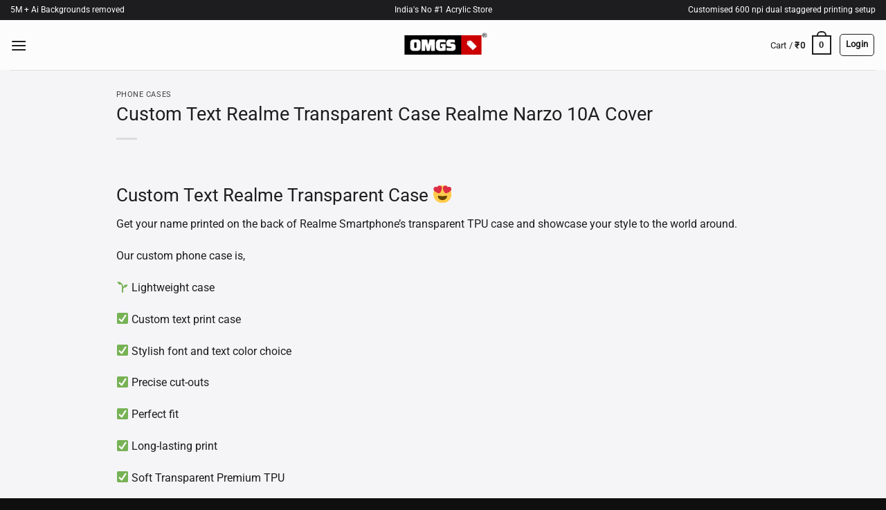

--- FILE ---
content_type: text/html; charset=UTF-8
request_url: https://cases.omgs.in/?wc-ajax=fcapi_ads
body_size: -32
content:
1 - 1769791122__18.216.100.215

--- FILE ---
content_type: text/css
request_url: https://s.omgs.in/wp-content/themes/flatsome-child/style.css?ver=3.01
body_size: 432
content:
/*
Theme Name: Flatsome Child
Description: This is a child theme for Flatsome Theme
Author: UX Themes
Template: flatsome
Version: 3.01
*/

/*************** ADD CUSTOM CSS HERE.   ***************/




/* page-customisex.php */
.pgrid {
  padding: 20px 0;
}

/* clear fix */
.pgrid:after {
  content: '';
  display: block;
  clear: both;
}

/* ---- .grid-item ---- */

.pgrid-sizer,
.pgrid-item {
	width: 30%;
	margin-right: 20px;
	margin-bottom: 20px;
}

.pgrid-item {
	  display: inline-block;
	border: 1px solid #d9d6d6;
	text-align: center;
	background: #f7f7f7;
}
.pgrid-item p {
		margin: 10px;
	font-size: 14px;
	line-height: 16px;
	font-weight: 600;
}
.pgrid-item img {
  display: block;
  width: 100%;
}
@media only screen and (max-width: 600px) {
	.pgrid-sizer,
	.pgrid-item {
		width: 100%;
		margin-bottom: 20px;
	}
	.mobiletwocolumn .col {
		max-width: 50%;
	}
}

.page-numbers {
	max-width: 300px;
	display: block;
	margin: 20px auto;
}
ul.page-numbers li {
	display: inline-block;
	list-style: none;
}
ul.page-numbers li a {
}
.border-list li {
	margin: 4px;
}
select option {
	background: #fff;
}
/* END page-customisex.php */




--- FILE ---
content_type: image/svg+xml
request_url: https://s.omgs.in/wp-content/uploads/2024/03/wall-Clock.svg
body_size: 577
content:
<?xml version="1.0" encoding="UTF-8"?>
<!DOCTYPE svg PUBLIC "-//W3C//DTD SVG 1.1//EN" "http://www.w3.org/Graphics/SVG/1.1/DTD/svg11.dtd">
<!-- Creator: CorelDRAW 2017 -->
<svg xmlns="http://www.w3.org/2000/svg" xml:space="preserve" width="1.99999in" height="1.99999in" version="1.1" style="shape-rendering:geometricPrecision; text-rendering:geometricPrecision; image-rendering:optimizeQuality; fill-rule:evenodd; clip-rule:evenodd"
viewBox="0 0 2000 2000"
 xmlns:xlink="http://www.w3.org/1999/xlink">
 <defs>
  <style type="text/css">
   <![CDATA[
    .str0 {stroke:#2B2A29;stroke-width:47.2441}
    .fil0 {fill:none}
    .fil1 {fill:#2B2A29}
   ]]>
  </style>
 </defs>
 <g id="Layer_x0020_1">
  <metadata id="CorelCorpID_0Corel-Layer"/>
  <g id="_2072350820720">
   <rect class="fil0 str0" x="225" y="256" width="1535" height="1535" rx="80" ry="80"/>
   <rect class="fil1" x="325" y="983" width="205" height="80" rx="40" ry="40"/>
   <rect class="fil1" x="1419" y="983" width="205" height="80" rx="40" ry="40"/>
   <rect class="fil1" transform="matrix(1.05938E-13 -4 4 1.05938E-13 952.319 1672.51)" width="51" height="20" rx="10" ry="10"/>
   <rect class="fil1" transform="matrix(1.05938E-13 -4 4 1.05938E-13 952.319 578.744)" width="51" height="20" rx="10" ry="10"/>
   <rect class="fil1" transform="matrix(11.0514 -11.0514 2.95025 2.95025 837.256 1121.33)" width="51" height="20" rx="10" ry="10"/>
   <rect class="fil1" transform="matrix(-7.32477 -6.45386 2.75827 -3.13048 1103.2 1177.14)" width="51" height="20" rx="10" ry="10"/>
   <rect class="fil0" width="2000" height="2000"/>
  </g>
 </g>
</svg>
